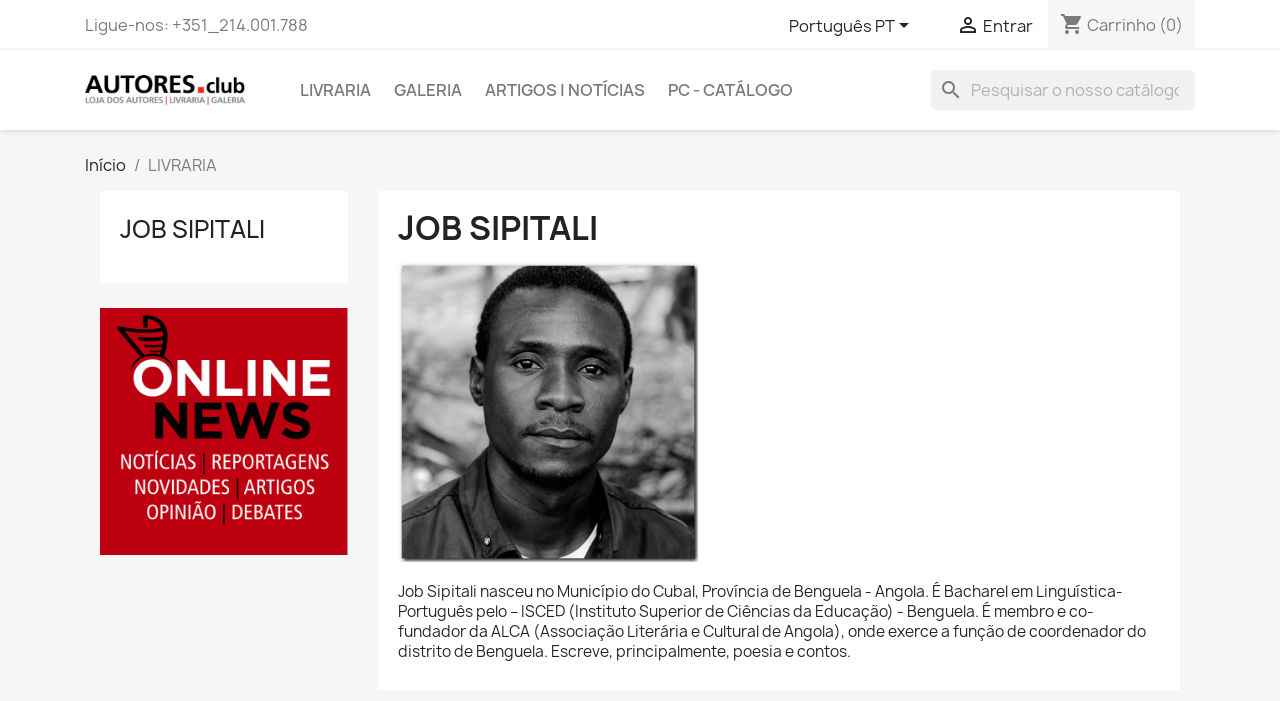

--- FILE ---
content_type: text/html; charset=utf-8
request_url: https://shop.autores.club/pt/55-job-sipitali
body_size: 10789
content:
<!doctype html>
<html lang="pt-PT">

  <head>
    
      
  <meta charset="utf-8">


  <meta http-equiv="x-ua-compatible" content="ie=edge">



  <title>Job Sipitali | Poesia | Benguela | Angola</title>
  
    
  
  <meta name="description" content="Job Sipitali nasceu no Município do Cubal, Província de Benguela - Angola. É Bacharel em Linguística-Português pelo – ISCED (Instituto Superior de Ciências da Educação) - Benguela.">
  <meta name="keywords" content="">
        <link rel="canonical" href="https://shop.autores.club/pt/55-job-sipitali">
    
          <link rel="alternate" href="https://shop.autores.club/pt/55-job-sipitali" hreflang="pt-pt">
          <link rel="alternate" href="https://shop.autores.club/en/55-sipitali-job" hreflang="en-us">
      
  
  
    <script type="application/ld+json">
  {
    "@context": "https://schema.org",
    "@type": "Organization",
    "name" : "AUTORES.club | Loja dos Autores",
    "url" : "https://shop.autores.club/pt/",
          "logo": {
        "@type": "ImageObject",
        "url":"https://shop.autores.club/img/loja-dos-autores-logo-1520707734.jpg"
      }
      }
</script>

<script type="application/ld+json">
  {
    "@context": "https://schema.org",
    "@type": "WebPage",
    "isPartOf": {
      "@type": "WebSite",
      "url":  "https://shop.autores.club/pt/",
      "name": "AUTORES.club | Loja dos Autores"
    },
    "name": "Job Sipitali | Poesia | Benguela | Angola",
    "url":  "https://shop.autores.club/pt/55-job-sipitali"
  }
</script>


  <script type="application/ld+json">
    {
      "@context": "https://schema.org",
      "@type": "BreadcrumbList",
      "itemListElement": [
                  {
            "@type": "ListItem",
            "position": 1,
            "name": "Início",
            "item": "https://shop.autores.club/pt/"
          },                  {
            "@type": "ListItem",
            "position": 2,
            "name": "LIVRARIA",
            "item": "https://shop.autores.club/pt/10-livraria"
          }              ]
    }
  </script>
  
  
  
  <script type="application/ld+json">
  {
    "@context": "https://schema.org",
    "@type": "ItemList",
    "itemListElement": [
        ]
  }
</script>

  
  
    
  

  
    <meta property="og:title" content="Job Sipitali | Poesia | Benguela | Angola" />
    <meta property="og:description" content="Job Sipitali nasceu no Município do Cubal, Província de Benguela - Angola. É Bacharel em Linguística-Português pelo – ISCED (Instituto Superior de Ciências da Educação) - Benguela." />
    <meta property="og:url" content="https://shop.autores.club/pt/55-job-sipitali" />
    <meta property="og:site_name" content="AUTORES.club | Loja dos Autores" />
    <meta property="og:type" content="website" />    



  <meta name="viewport" content="width=device-width, initial-scale=1">



  <link rel="icon" type="image/vnd.microsoft.icon" href="https://shop.autores.club/img/favicon-1.ico?1613149174">
  <link rel="shortcut icon" type="image/x-icon" href="https://shop.autores.club/img/favicon-1.ico?1613149174">



    <link rel="stylesheet" href="https://shop.autores.club/themes/classic/assets/cache/theme-1124cc90.css" type="text/css" media="all">




  

  <script type="text/javascript">
        var cc = "category";
        var countdown_timer_theme = "white";
        var id_combination = 0;
        var id_product = 0;
        var isSimpleProduct = true;
        var is_gdpr = 1;
        var islogged = false;
        var iso = "pt";
        var labels = {"days":"Dias","hours":"Horas","min":"Min","sec":"Seg","total_price_label":"Pre\u00e7o total","preorder_price_label":"Pre\u00e7o da pr\u00e9-encomenda","preorder_title":"O produto da encomenda j\u00e1 est\u00e1 em estoque","dynamic_preorder_login_label":"Fa\u00e7a login para pr\u00e9-encomenda com pre\u00e7o personalizado."};
        var lpsdflippath = "\/modules\/lpsflipbook\/lib\/dflip\/";
        var po_ajax = "https:\/\/shop.autores.club\/pt\/preorder";
        var po_combs = [];
        var po_imod = "218";
        var po_static_token = "376902d81edf180a865d0c38f9d92ec1";
        var prestashop = {"cart":{"products":[],"totals":{"total":{"type":"total","label":"Total","amount":0,"value":"0,00\u00a0\u20ac"},"total_including_tax":{"type":"total","label":"Total (com IVA)","amount":0,"value":"0,00\u00a0\u20ac"},"total_excluding_tax":{"type":"total","label":"Total (sem IVA)","amount":0,"value":"0,00\u00a0\u20ac"}},"subtotals":{"products":{"type":"products","label":"Subtotal","amount":0,"value":"0,00\u00a0\u20ac"},"discounts":null,"shipping":{"type":"shipping","label":"Envio","amount":0,"value":""},"tax":{"type":"tax","label":"Impostos inclu\u00eddos","amount":0,"value":"0,00\u00a0\u20ac"}},"products_count":0,"summary_string":"0 artigos","vouchers":{"allowed":0,"added":[]},"discounts":[],"minimalPurchase":0,"minimalPurchaseRequired":""},"currency":{"id":2,"name":"Euro","iso_code":"EUR","iso_code_num":"978","sign":"\u20ac"},"customer":{"lastname":null,"firstname":null,"email":null,"birthday":null,"newsletter":null,"newsletter_date_add":null,"optin":null,"website":null,"company":null,"siret":null,"ape":null,"is_logged":false,"gender":{"type":null,"name":null},"addresses":[]},"language":{"name":"Portugu\u00eas PT (Portuguese)","iso_code":"pt","locale":"pt-PT","language_code":"pt-pt","is_rtl":"0","date_format_lite":"Y-m-d","date_format_full":"Y-m-d H:i:s","id":2},"page":{"title":"","canonical":"https:\/\/shop.autores.club\/pt\/55-job-sipitali","meta":{"title":"Job Sipitali | Poesia | Benguela | Angola","description":"Job Sipitali nasceu no Munic\u00edpio do Cubal, Prov\u00edncia de Benguela - Angola. \u00c9 Bacharel em Lingu\u00edstica-Portugu\u00eas pelo \u2013 ISCED (Instituto Superior de Ci\u00eancias da Educa\u00e7\u00e3o) - Benguela.","keywords":"","robots":"index"},"page_name":"category","body_classes":{"lang-pt":true,"lang-rtl":false,"country-PT":true,"currency-EUR":true,"layout-left-column":true,"page-category":true,"tax-display-enabled":true,"category-id-55":true,"category-Job Sipitali":true,"category-id-parent-13":true,"category-depth-level-4":true},"admin_notifications":[]},"shop":{"name":"AUTORES.club | Loja dos Autores","logo":"https:\/\/shop.autores.club\/img\/loja-dos-autores-logo-1520707734.jpg","stores_icon":"https:\/\/shop.autores.club\/img\/logo_stores.png","favicon":"https:\/\/shop.autores.club\/img\/favicon-1.ico"},"urls":{"base_url":"https:\/\/shop.autores.club\/","current_url":"https:\/\/shop.autores.club\/pt\/55-job-sipitali","shop_domain_url":"https:\/\/shop.autores.club","img_ps_url":"https:\/\/shop.autores.club\/img\/","img_cat_url":"https:\/\/shop.autores.club\/img\/c\/","img_lang_url":"https:\/\/shop.autores.club\/img\/l\/","img_prod_url":"https:\/\/shop.autores.club\/img\/p\/","img_manu_url":"https:\/\/shop.autores.club\/img\/m\/","img_sup_url":"https:\/\/shop.autores.club\/img\/su\/","img_ship_url":"https:\/\/shop.autores.club\/img\/s\/","img_store_url":"https:\/\/shop.autores.club\/img\/st\/","img_col_url":"https:\/\/shop.autores.club\/img\/co\/","img_url":"https:\/\/shop.autores.club\/themes\/classic\/assets\/img\/","css_url":"https:\/\/shop.autores.club\/themes\/classic\/assets\/css\/","js_url":"https:\/\/shop.autores.club\/themes\/classic\/assets\/js\/","pic_url":"https:\/\/shop.autores.club\/upload\/","pages":{"address":"https:\/\/shop.autores.club\/pt\/endereco","addresses":"https:\/\/shop.autores.club\/pt\/enderecos","authentication":"https:\/\/shop.autores.club\/pt\/inicio-de-sessao","cart":"https:\/\/shop.autores.club\/pt\/carrinho","category":"https:\/\/shop.autores.club\/pt\/index.php?controller=category","cms":"https:\/\/shop.autores.club\/pt\/index.php?controller=cms","contact":"https:\/\/shop.autores.club\/pt\/contacte-nos","discount":"https:\/\/shop.autores.club\/pt\/descontos","guest_tracking":"https:\/\/shop.autores.club\/pt\/seguimento-de-visitante","history":"https:\/\/shop.autores.club\/pt\/historico-de-encomendas","identity":"https:\/\/shop.autores.club\/pt\/identidade","index":"https:\/\/shop.autores.club\/pt\/","my_account":"https:\/\/shop.autores.club\/pt\/a-minha-conta","order_confirmation":"https:\/\/shop.autores.club\/pt\/confirmacao-encomenda","order_detail":"https:\/\/shop.autores.club\/pt\/index.php?controller=order-detail","order_follow":"https:\/\/shop.autores.club\/pt\/acompanhar-encomenda","order":"https:\/\/shop.autores.club\/pt\/encomenda","order_return":"https:\/\/shop.autores.club\/pt\/index.php?controller=order-return","order_slip":"https:\/\/shop.autores.club\/pt\/nota-de-encomenda","pagenotfound":"https:\/\/shop.autores.club\/pt\/p\u00e1gina-n\u00e3o-encontrada","password":"https:\/\/shop.autores.club\/pt\/recuperar-palavra-passe","pdf_invoice":"https:\/\/shop.autores.club\/pt\/index.php?controller=pdf-invoice","pdf_order_return":"https:\/\/shop.autores.club\/pt\/index.php?controller=pdf-order-return","pdf_order_slip":"https:\/\/shop.autores.club\/pt\/index.php?controller=pdf-order-slip","prices_drop":"https:\/\/shop.autores.club\/pt\/promocoes","product":"https:\/\/shop.autores.club\/pt\/index.php?controller=product","search":"https:\/\/shop.autores.club\/pt\/pesquisa","sitemap":"https:\/\/shop.autores.club\/pt\/mapa do site","stores":"https:\/\/shop.autores.club\/pt\/lojas","supplier":"https:\/\/shop.autores.club\/pt\/fornecedores","register":"https:\/\/shop.autores.club\/pt\/inicio-de-sessao?create_account=1","order_login":"https:\/\/shop.autores.club\/pt\/encomenda?login=1"},"alternative_langs":{"pt-pt":"https:\/\/shop.autores.club\/pt\/55-job-sipitali","en-us":"https:\/\/shop.autores.club\/en\/55-sipitali-job"},"theme_assets":"\/themes\/classic\/assets\/","actions":{"logout":"https:\/\/shop.autores.club\/pt\/?mylogout="},"no_picture_image":{"bySize":{"small_default":{"url":"https:\/\/shop.autores.club\/img\/p\/pt-default-small_default.jpg","width":98,"height":98},"cart_default":{"url":"https:\/\/shop.autores.club\/img\/p\/pt-default-cart_default.jpg","width":125,"height":125},"home_default":{"url":"https:\/\/shop.autores.club\/img\/p\/pt-default-home_default.jpg","width":250,"height":250},"medium_default":{"url":"https:\/\/shop.autores.club\/img\/p\/pt-default-medium_default.jpg","width":452,"height":452},"large_default":{"url":"https:\/\/shop.autores.club\/img\/p\/pt-default-large_default.jpg","width":800,"height":800}},"small":{"url":"https:\/\/shop.autores.club\/img\/p\/pt-default-small_default.jpg","width":98,"height":98},"medium":{"url":"https:\/\/shop.autores.club\/img\/p\/pt-default-home_default.jpg","width":250,"height":250},"large":{"url":"https:\/\/shop.autores.club\/img\/p\/pt-default-large_default.jpg","width":800,"height":800},"legend":""}},"configuration":{"display_taxes_label":true,"display_prices_tax_incl":true,"is_catalog":false,"show_prices":true,"opt_in":{"partner":true},"quantity_discount":{"type":"discount","label":"Desconto por unidade"},"voucher_enabled":0,"return_enabled":1},"field_required":[],"breadcrumb":{"links":[{"title":"In\u00edcio","url":"https:\/\/shop.autores.club\/pt\/"},{"title":"LIVRARIA","url":"https:\/\/shop.autores.club\/pt\/10-livraria"}],"count":2},"link":{"protocol_link":"https:\/\/","protocol_content":"https:\/\/"},"time":1769089049,"static_token":"376902d81edf180a865d0c38f9d92ec1","token":"a27dcc8cf4a7023a3a95f0e2f1b2105e","debug":false};
        var prestashopFacebookAjaxController = "https:\/\/shop.autores.club\/pt\/module\/ps_facebook\/Ajax";
        var psemailsubscription_subscription = "https:\/\/shop.autores.club\/pt\/module\/ps_emailsubscription\/subscription";
        var psr_icon_color = "#CA3F02";
        var psv = "17";
        var show_price = false;
      </script>



  <script type="text/javascript">
var id_order                = false;
var baseDir                 = "https://shop.autores.club/";
var PS_VERSION              = parseInt("1");
var PS_REWRITING_SETTINGS   = parseInt("1");
var token                   = "a27dcc8cf4a7023a3a95f0e2f1b2105e";
var raw_price               = "0";
var formated_price          = "0";

// labels
var ok_label                = "OK";
var invalid_qty_label       = "Quantidade inválida";
var preorder_label          = "Pré-encomenda disponível";
var added_success_text      = "Produto encomendado com sucesso";
var login_notice            = "Você deve estar logado para receber notificações.";
var sub_label               = "Inscrito com sucesso.";
var unsub_label             = "Cancelamento da assinatura com sucesso.";
var added_error_text        = "Limite de pré-encomenda atingido para este produto.";
var po_ajax                 = "https://shop.autores.club/pt/preorder";
var fmmgifloader            = document.getElementById('loadingAnim');
var productAvailableForOrder = 0;
var isProdAvForOrder        = productAvailableForOrder;
var isSimpleProduct         = 0;
var _pre_id_attr = 0;
var IDproduct = 0;
</script>


<meta name="google-site-verification" content="v0mQWE9kFK1fnSgY1YNX_9amlcO7occXw5G_KUpSXsU" /><!-- Global site tag (gtag.js) - Google Ads: 1042794669 -->
<script async src="https://www.googletagmanager.com/gtag/js?id=AW-1042794669"></script>
<script>
  window.dataLayer = window.dataLayer || [];
  function gtag(){dataLayer.push(arguments);}
  gtag('js', new Date());

  gtag('config', 'AW-1042794669');
</script>
<script src="https://cdn.brevo.com/js/sdk-loader.js" async></script>
<script>
    window.Brevo = window.Brevo || [];
    Brevo.push([
        "init",
        {
            client_key: "xwf50hb7phqkpetkurs6rym9",
            email_id: "",
        },
    ]);
</script>

<script type="text/javascript">
      var BON_YOUTUBE_LIMIT = 3;
      var BON_YOUTUBE_PAGE_LIMIT = 16;
      var BON_YOUTUBE_DISPLAY_CAROUSEL = false;
      var BON_YOUTUBE_DISPLAY_ITEM_NB = false;
      var BON_YOUTUBE_CAROUSEL_NB = 1;
      var BON_YOUTUBE_CAROUSEL_MARGIN = 20;
      var BON_YOUTUBE_CAROUSEL_LOOP = 1;
      var BON_YOUTUBE_CAROUSEL_NAV = 1;
      var BON_YOUTUBE_CAROUSEL_DOTS = 1;
  </script>




    
  </head>

  <body id="category" class="lang-pt country-pt currency-eur layout-left-column page-category tax-display-enabled category-id-55 category-job-sipitali category-id-parent-13 category-depth-level-4">

    
      
    

    <main>
      
              

      <header id="header">
        
          
  <div class="header-banner">
    
  </div>



  <nav class="header-nav">
    <div class="container">
      <div class="row">
        <div class="hidden-sm-down">
          <div class="col-md-5 col-xs-12">
            <div id="_desktop_contact_link">
  <div id="contact-link">
                Ligue-nos: <span>+351_214.001.788</span>
      </div>
</div>

          </div>
          <div class="col-md-7 right-nav">
              <div id="_desktop_language_selector">
  <div class="language-selector-wrapper">
    <span id="language-selector-label" class="hidden-md-up">Língua:</span>
    <div class="language-selector dropdown js-dropdown">
      <button data-toggle="dropdown" class="hidden-sm-down btn-unstyle" aria-haspopup="true" aria-expanded="false" aria-label="Lista pendentes de línguas">
        <span class="expand-more">Português PT</span>
        <i class="material-icons expand-more">&#xE5C5;</i>
      </button>
      <ul class="dropdown-menu hidden-sm-down" aria-labelledby="language-selector-label">
                  <li  class="current" >
            <a href="https://shop.autores.club/pt/55-job-sipitali" class="dropdown-item" data-iso-code="pt">Português PT</a>
          </li>
                  <li >
            <a href="https://shop.autores.club/en/55-sipitali-job" class="dropdown-item" data-iso-code="en">English</a>
          </li>
              </ul>
      <select class="link hidden-md-up" aria-labelledby="language-selector-label">
                  <option value="https://shop.autores.club/pt/55-job-sipitali" selected="selected" data-iso-code="pt">
            Português PT
          </option>
                  <option value="https://shop.autores.club/en/55-sipitali-job" data-iso-code="en">
            English
          </option>
              </select>
    </div>
  </div>
</div>
<div id="_desktop_user_info">
  <div class="user-info">
          <a
        href="https://shop.autores.club/pt/a-minha-conta"
        title="Inicie sessão na sua conta de cliente"
        rel="nofollow"
      >
        <i class="material-icons">&#xE7FF;</i>
        <span class="hidden-sm-down">Entrar</span>
      </a>
      </div>
</div>
<div id="_desktop_cart">
  <div class="blockcart cart-preview inactive" data-refresh-url="//shop.autores.club/pt/module/ps_shoppingcart/ajax">
    <div class="header">
              <i class="material-icons shopping-cart" aria-hidden="true">shopping_cart</i>
        <span class="hidden-sm-down">Carrinho</span>
        <span class="cart-products-count">(0)</span>
          </div>
  </div>
</div>

          </div>
        </div>
        <div class="hidden-md-up text-sm-center mobile">
          <div class="float-xs-left" id="menu-icon">
            <i class="material-icons d-inline">&#xE5D2;</i>
          </div>
          <div class="float-xs-right" id="_mobile_cart"></div>
          <div class="float-xs-right" id="_mobile_user_info"></div>
          <div class="top-logo" id="_mobile_logo"></div>
          <div class="clearfix"></div>
        </div>
      </div>
    </div>
  </nav>



  <div class="header-top">
    <div class="container">
       <div class="row">
        <div class="col-md-2 hidden-sm-down" id="_desktop_logo">
                                    
  <a href="https://shop.autores.club/pt/">
    <img
      class="logo img-fluid"
      src="https://shop.autores.club/img/loja-dos-autores-logo-1520707734.jpg"
      alt="AUTORES.club | Loja dos Autores"
      width="400"
      height="77">
  </a>

                              </div>
        <div class="header-top-right col-md-10 col-sm-12 position-static">
          

<div class="menu js-top-menu position-static hidden-sm-down" id="_desktop_top_menu">
    
          <ul class="top-menu" id="top-menu" data-depth="0">
                    <li class="category" id="category-10">
                          <a
                class="dropdown-item"
                href="https://shop.autores.club/pt/10-livraria" data-depth="0"
                              >
                                                                      <span class="float-xs-right hidden-md-up">
                    <span data-target="#top_sub_menu_46652" data-toggle="collapse" class="navbar-toggler collapse-icons">
                      <i class="material-icons add">&#xE313;</i>
                      <i class="material-icons remove">&#xE316;</i>
                    </span>
                  </span>
                                LIVRARIA
              </a>
                            <div  class="popover sub-menu js-sub-menu collapse" id="top_sub_menu_46652">
                
          <ul class="top-menu"  data-depth="1">
                    <li class="category" id="category-14">
                          <a
                class="dropdown-item dropdown-submenu"
                href="https://shop.autores.club/pt/14-temas" data-depth="1"
                              >
                                                                      <span class="float-xs-right hidden-md-up">
                    <span data-target="#top_sub_menu_54183" data-toggle="collapse" class="navbar-toggler collapse-icons">
                      <i class="material-icons add">&#xE313;</i>
                      <i class="material-icons remove">&#xE316;</i>
                    </span>
                  </span>
                                TEMAS
              </a>
                            <div  class="collapse" id="top_sub_menu_54183">
                
          <ul class="top-menu"  data-depth="2">
                    <li class="category" id="category-110">
                          <a
                class="dropdown-item"
                href="https://shop.autores.club/pt/110-artes" data-depth="2"
                              >
                                Artes
              </a>
                          </li>
                    <li class="category" id="category-139">
                          <a
                class="dropdown-item"
                href="https://shop.autores.club/pt/139-contos" data-depth="2"
                              >
                                Contos
              </a>
                          </li>
                    <li class="category" id="category-111">
                          <a
                class="dropdown-item"
                href="https://shop.autores.club/pt/111-cronicas" data-depth="2"
                              >
                                Crónicas
              </a>
                          </li>
                    <li class="category" id="category-112">
                          <a
                class="dropdown-item"
                href="https://shop.autores.club/pt/112-desenvolvimento-pessoal" data-depth="2"
                              >
                                Desenvolvimento Pessoal
              </a>
                          </li>
                    <li class="category" id="category-229">
                          <a
                class="dropdown-item"
                href="https://shop.autores.club/pt/229-desporto" data-depth="2"
                              >
                                Desporto
              </a>
                          </li>
                    <li class="category" id="category-113">
                          <a
                class="dropdown-item"
                href="https://shop.autores.club/pt/113-entrevistas" data-depth="2"
                              >
                                Entrevistas
              </a>
                          </li>
                    <li class="category" id="category-114">
                          <a
                class="dropdown-item"
                href="https://shop.autores.club/pt/114-historia" data-depth="2"
                              >
                                História
              </a>
                          </li>
                    <li class="category" id="category-115">
                          <a
                class="dropdown-item"
                href="https://shop.autores.club/pt/115-poesia" data-depth="2"
                              >
                                Poesia
              </a>
                          </li>
                    <li class="category" id="category-116">
                          <a
                class="dropdown-item"
                href="https://shop.autores.club/pt/116-politica" data-depth="2"
                              >
                                Política
              </a>
                          </li>
                    <li class="category" id="category-117">
                          <a
                class="dropdown-item"
                href="https://shop.autores.club/pt/117-paises" data-depth="2"
                              >
                                                                      <span class="float-xs-right hidden-md-up">
                    <span data-target="#top_sub_menu_89028" data-toggle="collapse" class="navbar-toggler collapse-icons">
                      <i class="material-icons add">&#xE313;</i>
                      <i class="material-icons remove">&#xE316;</i>
                    </span>
                  </span>
                                Países
              </a>
                            <div  class="collapse" id="top_sub_menu_89028">
                
          <ul class="top-menu"  data-depth="3">
                    <li class="category" id="category-122">
                          <a
                class="dropdown-item"
                href="https://shop.autores.club/pt/122-autores-de-angola" data-depth="3"
                              >
                                AUTORES DE ANGOLA
              </a>
                          </li>
                    <li class="category" id="category-123">
                          <a
                class="dropdown-item"
                href="https://shop.autores.club/pt/123-autores-do-brasil" data-depth="3"
                              >
                                AUTORES DO BRASIL
              </a>
                          </li>
                    <li class="category" id="category-124">
                          <a
                class="dropdown-item"
                href="https://shop.autores.club/pt/124-autores-de-cabo-verde" data-depth="3"
                              >
                                AUTORES DE CABO VERDE
              </a>
                          </li>
                    <li class="category" id="category-178">
                          <a
                class="dropdown-item"
                href="https://shop.autores.club/pt/178-autores-de-espanha" data-depth="3"
                              >
                                AUTORES DE ESPANHA
              </a>
                          </li>
                    <li class="category" id="category-125">
                          <a
                class="dropdown-item"
                href="https://shop.autores.club/pt/125-autores-da-guine-bissau" data-depth="3"
                              >
                                AUTORES DA GUINÉ-BISSAU
              </a>
                          </li>
                    <li class="category" id="category-126">
                          <a
                class="dropdown-item"
                href="https://shop.autores.club/pt/126-autores-de-mocambique" data-depth="3"
                              >
                                AUTORES DE MOÇAMBIQUE
              </a>
                          </li>
                    <li class="category" id="category-127">
                          <a
                class="dropdown-item"
                href="https://shop.autores.club/pt/127-autores-de-portugal" data-depth="3"
                              >
                                AUTORES DE PORTUGAL
              </a>
                          </li>
                    <li class="category" id="category-128">
                          <a
                class="dropdown-item"
                href="https://shop.autores.club/pt/128-autores-de-sao-tome-e-principe" data-depth="3"
                              >
                                AUTORES DE SÃO TOMÉ E PRÍNCIPE
              </a>
                          </li>
              </ul>
    
              </div>
                          </li>
                    <li class="category" id="category-118">
                          <a
                class="dropdown-item"
                href="https://shop.autores.club/pt/118-romance" data-depth="2"
                              >
                                Romance
              </a>
                          </li>
                    <li class="category" id="category-119">
                          <a
                class="dropdown-item"
                href="https://shop.autores.club/pt/119-saude" data-depth="2"
                              >
                                Saúde
              </a>
                          </li>
                    <li class="category" id="category-120">
                          <a
                class="dropdown-item"
                href="https://shop.autores.club/pt/120-teatro" data-depth="2"
                              >
                                Teatro
              </a>
                          </li>
                    <li class="category" id="category-121">
                          <a
                class="dropdown-item"
                href="https://shop.autores.club/pt/121-tecnico-e-cientifico" data-depth="2"
                              >
                                                                      <span class="float-xs-right hidden-md-up">
                    <span data-target="#top_sub_menu_17840" data-toggle="collapse" class="navbar-toggler collapse-icons">
                      <i class="material-icons add">&#xE313;</i>
                      <i class="material-icons remove">&#xE316;</i>
                    </span>
                  </span>
                                Técnico e Científico
              </a>
                            <div  class="collapse" id="top_sub_menu_17840">
                
          <ul class="top-menu"  data-depth="3">
                    <li class="category" id="category-129">
                          <a
                class="dropdown-item"
                href="https://shop.autores.club/pt/129-gestao" data-depth="3"
                              >
                                Gestão
              </a>
                          </li>
                    <li class="category" id="category-130">
                          <a
                class="dropdown-item"
                href="https://shop.autores.club/pt/130-juridico" data-depth="3"
                              >
                                Jurídico
              </a>
                          </li>
                    <li class="category" id="category-131">
                          <a
                class="dropdown-item"
                href="https://shop.autores.club/pt/131-medicina" data-depth="3"
                              >
                                Medicina
              </a>
                          </li>
                    <li class="category" id="category-132">
                          <a
                class="dropdown-item"
                href="https://shop.autores.club/pt/132-tecnologia" data-depth="3"
                              >
                                Tecnologia
              </a>
                          </li>
                    <li class="category" id="category-133">
                          <a
                class="dropdown-item"
                href="https://shop.autores.club/pt/133-petroleo-e-gas" data-depth="3"
                              >
                                Petróleo e Gás
              </a>
                          </li>
                    <li class="category" id="category-221">
                          <a
                class="dropdown-item"
                href="https://shop.autores.club/pt/221-marketing" data-depth="3"
                              >
                                Marketing
              </a>
                          </li>
                    <li class="category" id="category-222">
                          <a
                class="dropdown-item"
                href="https://shop.autores.club/pt/222-comunicacao" data-depth="3"
                              >
                                Comunicação
              </a>
                          </li>
                    <li class="category" id="category-223">
                          <a
                class="dropdown-item"
                href="https://shop.autores.club/pt/223-internet" data-depth="3"
                              >
                                Internet
              </a>
                          </li>
                    <li class="category" id="category-321">
                          <a
                class="dropdown-item"
                href="https://shop.autores.club/pt/321-matematica" data-depth="3"
                              >
                                Matemática
              </a>
                          </li>
              </ul>
    
              </div>
                          </li>
                    <li class="category" id="category-162">
                          <a
                class="dropdown-item"
                href="https://shop.autores.club/pt/162-ensino" data-depth="2"
                              >
                                Ensino
              </a>
                          </li>
                    <li class="category" id="category-219">
                          <a
                class="dropdown-item"
                href="https://shop.autores.club/pt/219-comunicacao-social" data-depth="2"
                              >
                                Comunicação Social
              </a>
                          </li>
                    <li class="category" id="category-233">
                          <a
                class="dropdown-item"
                href="https://shop.autores.club/pt/233-filosofia" data-depth="2"
                              >
                                Filosofia
              </a>
                          </li>
                    <li class="category" id="category-255">
                          <a
                class="dropdown-item"
                href="https://shop.autores.club/pt/255-fotografia" data-depth="2"
                              >
                                Fotografia
              </a>
                          </li>
                    <li class="category" id="category-256">
                          <a
                class="dropdown-item"
                href="https://shop.autores.club/pt/256-biografia" data-depth="2"
                              >
                                Biografia
              </a>
                          </li>
                    <li class="category" id="category-320">
                          <a
                class="dropdown-item"
                href="https://shop.autores.club/pt/320-antropologia" data-depth="2"
                              >
                                Antropologia
              </a>
                          </li>
              </ul>
    
              </div>
                          </li>
                    <li class="category" id="category-158">
                          <a
                class="dropdown-item dropdown-submenu"
                href="https://shop.autores.club/pt/158-editoras-associadas" data-depth="1"
                              >
                                                                      <span class="float-xs-right hidden-md-up">
                    <span data-target="#top_sub_menu_77003" data-toggle="collapse" class="navbar-toggler collapse-icons">
                      <i class="material-icons add">&#xE313;</i>
                      <i class="material-icons remove">&#xE316;</i>
                    </span>
                  </span>
                                EDITORAS ASSOCIADAS
              </a>
                            <div  class="collapse" id="top_sub_menu_77003">
                
          <ul class="top-menu"  data-depth="2">
                    <li class="category" id="category-160">
                          <a
                class="dropdown-item"
                href="https://shop.autores.club/pt/160-pc-catalogo" data-depth="2"
                              >
                                PC - Catálogo
              </a>
                          </li>
                    <li class="category" id="category-338">
                          <a
                class="dropdown-item"
                href="https://shop.autores.club/pt/338-nos-raiz-catalogo-de-edicoes-cabo-verde" data-depth="2"
                              >
                                Nós Raíz - Catálogo de Edições (Cabo Verde)
              </a>
                          </li>
              </ul>
    
              </div>
                          </li>
                    <li class="category" id="category-163">
                          <a
                class="dropdown-item dropdown-submenu"
                href="https://shop.autores.club/pt/163-novidades" data-depth="1"
                              >
                                NOVIDADES
              </a>
                          </li>
                    <li class="category" id="category-164">
                          <a
                class="dropdown-item dropdown-submenu"
                href="https://shop.autores.club/pt/164-pre-lancamentos-de-livros-em-papel" data-depth="1"
                              >
                                PRÉ-LANÇAMENTOS DE LIVROS EM PAPEL
              </a>
                          </li>
                    <li class="category" id="category-259">
                          <a
                class="dropdown-item dropdown-submenu"
                href="https://shop.autores.club/pt/259-em-destaque" data-depth="1"
                              >
                                EM DESTAQUE
              </a>
                          </li>
                    <li class="category" id="category-326">
                          <a
                class="dropdown-item dropdown-submenu"
                href="https://shop.autores.club/pt/326-linguas" data-depth="1"
                              >
                                                                      <span class="float-xs-right hidden-md-up">
                    <span data-target="#top_sub_menu_66250" data-toggle="collapse" class="navbar-toggler collapse-icons">
                      <i class="material-icons add">&#xE313;</i>
                      <i class="material-icons remove">&#xE316;</i>
                    </span>
                  </span>
                                LÍNGUAS
              </a>
                            <div  class="collapse" id="top_sub_menu_66250">
                
          <ul class="top-menu"  data-depth="2">
                    <li class="category" id="category-327">
                          <a
                class="dropdown-item"
                href="https://shop.autores.club/pt/327-portugues" data-depth="2"
                              >
                                PORTUGUÊS
              </a>
                          </li>
                    <li class="category" id="category-328">
                          <a
                class="dropdown-item"
                href="https://shop.autores.club/pt/328-ingles" data-depth="2"
                              >
                                INGLÊS
              </a>
                          </li>
                    <li class="category" id="category-329">
                          <a
                class="dropdown-item"
                href="https://shop.autores.club/pt/329-espanhol" data-depth="2"
                              >
                                ESPANHOL
              </a>
                          </li>
                    <li class="category" id="category-330">
                          <a
                class="dropdown-item"
                href="https://shop.autores.club/pt/330-kimbundu" data-depth="2"
                              >
                                KIMBUNDU
              </a>
                          </li>
              </ul>
    
              </div>
                          </li>
                    <li class="category" id="category-364">
                          <a
                class="dropdown-item dropdown-submenu"
                href="https://shop.autores.club/pt/364-autores-emergentes" data-depth="1"
                              >
                                AUTORES EMERGENTES
              </a>
                          </li>
                    <li class="category" id="category-365">
                          <a
                class="dropdown-item dropdown-submenu"
                href="https://shop.autores.club/pt/365-autores-em-ascensao" data-depth="1"
                              >
                                AUTORES EM ASCENSÃO
              </a>
                          </li>
                    <li class="category" id="category-366">
                          <a
                class="dropdown-item dropdown-submenu"
                href="https://shop.autores.club/pt/366-autores-consagrados" data-depth="1"
                              >
                                AUTORES CONSAGRADOS
              </a>
                          </li>
                    <li class="category" id="category-367">
                          <a
                class="dropdown-item dropdown-submenu"
                href="https://shop.autores.club/pt/367-livraria-em-angola" data-depth="1"
                              >
                                                                      <span class="float-xs-right hidden-md-up">
                    <span data-target="#top_sub_menu_29139" data-toggle="collapse" class="navbar-toggler collapse-icons">
                      <i class="material-icons add">&#xE313;</i>
                      <i class="material-icons remove">&#xE316;</i>
                    </span>
                  </span>
                                Livraria em Angola
              </a>
                            <div  class="collapse" id="top_sub_menu_29139">
                
          <ul class="top-menu"  data-depth="2">
                    <li class="category" id="category-368">
                          <a
                class="dropdown-item"
                href="https://shop.autores.club/pt/368-komutu-luanda" data-depth="2"
                              >
                                Komutu — Luanda
              </a>
                          </li>
              </ul>
    
              </div>
                          </li>
              </ul>
    
              </div>
                          </li>
                    <li class="category" id="category-11">
                          <a
                class="dropdown-item"
                href="https://shop.autores.club/pt/11-galeria" data-depth="0"
                              >
                                                                      <span class="float-xs-right hidden-md-up">
                    <span data-target="#top_sub_menu_52091" data-toggle="collapse" class="navbar-toggler collapse-icons">
                      <i class="material-icons add">&#xE313;</i>
                      <i class="material-icons remove">&#xE316;</i>
                    </span>
                  </span>
                                GALERIA
              </a>
                            <div  class="popover sub-menu js-sub-menu collapse" id="top_sub_menu_52091">
                
          <ul class="top-menu"  data-depth="1">
                    <li class="category" id="category-203">
                          <a
                class="dropdown-item dropdown-submenu"
                href="https://shop.autores.club/pt/203-musica-cd-s-e-vinil" data-depth="1"
                              >
                                                                      <span class="float-xs-right hidden-md-up">
                    <span data-target="#top_sub_menu_81111" data-toggle="collapse" class="navbar-toggler collapse-icons">
                      <i class="material-icons add">&#xE313;</i>
                      <i class="material-icons remove">&#xE316;</i>
                    </span>
                  </span>
                                MÚSICA (CD&#039;s e Vinil)
              </a>
                            <div  class="collapse" id="top_sub_menu_81111">
                
          <ul class="top-menu"  data-depth="2">
                    <li class="category" id="category-207">
                          <a
                class="dropdown-item"
                href="https://shop.autores.club/pt/207-filipe-mukenga" data-depth="2"
                              >
                                Filipe Mukenga
              </a>
                          </li>
                    <li class="category" id="category-206">
                          <a
                class="dropdown-item"
                href="https://shop.autores.club/pt/206-filipe-zau" data-depth="2"
                              >
                                Filipe Zau
              </a>
                          </li>
                    <li class="category" id="category-230">
                          <a
                class="dropdown-item"
                href="https://shop.autores.club/pt/230-ngongongo" data-depth="2"
                              >
                                Ngongongo
              </a>
                          </li>
              </ul>
    
              </div>
                          </li>
                    <li class="category" id="category-205">
                          <a
                class="dropdown-item dropdown-submenu"
                href="https://shop.autores.club/pt/205-arte" data-depth="1"
                              >
                                                                      <span class="float-xs-right hidden-md-up">
                    <span data-target="#top_sub_menu_30576" data-toggle="collapse" class="navbar-toggler collapse-icons">
                      <i class="material-icons add">&#xE313;</i>
                      <i class="material-icons remove">&#xE316;</i>
                    </span>
                  </span>
                                ARTE
              </a>
                            <div  class="collapse" id="top_sub_menu_30576">
                
          <ul class="top-menu"  data-depth="2">
                    <li class="category" id="category-210">
                          <a
                class="dropdown-item"
                href="https://shop.autores.club/pt/210-fotografia" data-depth="2"
                              >
                                                                      <span class="float-xs-right hidden-md-up">
                    <span data-target="#top_sub_menu_50061" data-toggle="collapse" class="navbar-toggler collapse-icons">
                      <i class="material-icons add">&#xE313;</i>
                      <i class="material-icons remove">&#xE316;</i>
                    </span>
                  </span>
                                FOTOGRAFIA
              </a>
                            <div  class="collapse" id="top_sub_menu_50061">
                
          <ul class="top-menu"  data-depth="3">
                    <li class="category" id="category-214">
                          <a
                class="dropdown-item"
                href="https://shop.autores.club/pt/214-jricardo-rodrigues" data-depth="3"
                              >
                                JRicardo Rodrigues
              </a>
                          </li>
              </ul>
    
              </div>
                          </li>
                    <li class="category" id="category-211">
                          <a
                class="dropdown-item"
                href="https://shop.autores.club/pt/211-pintura" data-depth="2"
                              >
                                PINTURA
              </a>
                          </li>
                    <li class="category" id="category-212">
                          <a
                class="dropdown-item"
                href="https://shop.autores.club/pt/212-escultura" data-depth="2"
                              >
                                ESCULTURA
              </a>
                          </li>
                    <li class="category" id="category-213">
                          <a
                class="dropdown-item"
                href="https://shop.autores.club/pt/213-artesanato" data-depth="2"
                              >
                                ARTESANATO 
              </a>
                          </li>
              </ul>
    
              </div>
                          </li>
                    <li class="category" id="category-277">
                          <a
                class="dropdown-item dropdown-submenu"
                href="https://shop.autores.club/pt/277-antiquario" data-depth="1"
                              >
                                ANTIQUÁRIO
              </a>
                          </li>
                    <li class="category" id="category-278">
                          <a
                class="dropdown-item dropdown-submenu"
                href="https://shop.autores.club/pt/278-leilao" data-depth="1"
                              >
                                LEILÃO
              </a>
                          </li>
                    <li class="category" id="category-342">
                          <a
                class="dropdown-item dropdown-submenu"
                href="https://shop.autores.club/pt/342-concertos-e-espectaculos" data-depth="1"
                              >
                                Concertos e Espectáculos
              </a>
                          </li>
              </ul>
    
              </div>
                          </li>
                    <li class="link" id="lnk-artigos-noticias">
                          <a
                class="dropdown-item"
                href="https://portal.autores.club/" data-depth="0"
                 target="_blank"               >
                                ARTIGOS | NOTÍCIAS
              </a>
                          </li>
                    <li class="category" id="category-160">
                          <a
                class="dropdown-item"
                href="https://shop.autores.club/pt/160-pc-catalogo" data-depth="0"
                              >
                                PC - Catálogo
              </a>
                          </li>
              </ul>
    
    <div class="clearfix"></div>
</div>
<div id="search_widget" class="search-widgets" data-search-controller-url="//shop.autores.club/pt/pesquisa">
  <form method="get" action="//shop.autores.club/pt/pesquisa">
    <input type="hidden" name="controller" value="search">
    <i class="material-icons search" aria-hidden="true">search</i>
    <input type="text" name="s" value="" placeholder="Pesquisar o nosso catálogo" aria-label="Pesquisar">
    <i class="material-icons clear" aria-hidden="true">clear</i>
  </form>
</div>

        </div>
      </div>
      <div id="mobile_top_menu_wrapper" class="row hidden-md-up" style="display:none;">
        <div class="js-top-menu mobile" id="_mobile_top_menu"></div>
        <div class="js-top-menu-bottom">
          <div id="_mobile_currency_selector"></div>
          <div id="_mobile_language_selector"></div>
          <div id="_mobile_contact_link"></div>
        </div>
      </div>
    </div>
  </div>
  

        
      </header>

      <section id="wrapper">
        
          
<aside id="notifications">
  <div class="container">
    
    
    
      </div>
</aside>
        

        
        <div class="container">
          
            <nav data-depth="2" class="breadcrumb hidden-sm-down">
  <ol>
    
              
          <li>
                          <a href="https://shop.autores.club/pt/"><span>Início</span></a>
                      </li>
        
              
          <li>
                          <span>LIVRARIA</span>
                      </li>
        
          
  </ol>
</nav>
          

          
            <div id="left-column" class="col-xs-12 col-sm-4 col-md-3">
                              

<div class="block-categories">
  <ul class="category-top-menu">
    <li><a class="text-uppercase h6" href="https://shop.autores.club/pt/55-job-sipitali">Job Sipitali</a></li>
    <li>
  </li>
  </ul>
</div>
<div id="search_filters_wrapper" class="hidden-sm-down">
  <div id="search_filter_controls" class="hidden-md-up">
      <span id="_mobile_search_filters_clear_all"></span>
      <button class="btn btn-secondary ok">
        <i class="material-icons rtl-no-flip">&#xE876;</i>
        OK
      </button>
  </div>
  
</div>
<div class="advertising-block">
	<a href="https://portal.autores.club" title="Portal AUTORES.club"><img src="https://shop.autores.club/modules/ps_advertising/img/advertising-s1.png" alt="Portal AUTORES.club" title="Portal AUTORES.club" loading="lazy"/></a>
</div>

                          </div>
          

          
  <div id="content-wrapper" class="js-content-wrapper left-column col-xs-12 col-sm-8 col-md-9">
    
    
  <section id="main">

    
    <div id="js-product-list-header">
            <div class="block-category card card-block">
            <h1 class="h1">Job Sipitali</h1>
            <div class="block-category-inner">
                                    <div id="category-description" class="text-muted"><p><img src="https://shop.autores.club/img/cms/PRODUTO_LOJA1%20(V)%2017.jpg" alt="" width="300" height="300" /></p>
<p>Job Sipitali nasceu no Município do Cubal, Província de Benguela - Angola. É Bacharel em Linguística-Português pelo – ISCED (Instituto Superior de Ciências da Educação) - Benguela. É membro e co-fundador da ALCA (Associação Literária e Cultural de Angola), onde exerce a função de coordenador do distrito de Benguela. Escreve, principalmente, poesia e contos. <br /><br /></p></div>
                                            </div>
        </div>
    </div>


    
          
    
    

    <section id="products">
              <div id="js-product-list-top"></div>

        <div id="js-product-list">
          
          <section id="content" class="page-content page-not-found">
  
    
                          <h4>Nenhum produto disponível de momento</h4>
            <p>Fique atento! Mais produtos serão mostrados aqui à medida que forem sendo adicionados.</p>
          
          

    
      <div id="search_widget" class="search-widgets" data-search-controller-url="//shop.autores.club/pt/pesquisa">
  <form method="get" action="//shop.autores.club/pt/pesquisa">
    <input type="hidden" name="controller" value="search">
    <i class="material-icons search" aria-hidden="true">search</i>
    <input type="text" name="s" value="" placeholder="Pesquisar o nosso catálogo" aria-label="Pesquisar">
    <i class="material-icons clear" aria-hidden="true">clear</i>
  </form>
</div>

    

    
      
    
  
</section>
        </div>

        <div id="js-product-list-bottom"></div>
          </section>

    

  </section>

    
  </div>


          
        </div>
        
      </section>

      <footer id="footer" class="js-footer">
        
          <div class="container">
  <div class="row">
    
      <div class="block_newsletter col-lg-8 col-md-12 col-sm-12" id="blockEmailSubscription_displayFooterBefore">
  <div class="row">
    <p id="block-newsletter-label" class="col-md-5 col-xs-12">Aproveite as nossas últimas novidades e ofertas especiais</p>
    <div class="col-md-7 col-xs-12">
      <form action="https://shop.autores.club/pt/55-job-sipitali#blockEmailSubscription_displayFooterBefore" method="post">
        <div class="row">
          <div class="col-xs-12">
            <input
              class="btn btn-primary float-xs-right hidden-xs-down"
              name="submitNewsletter"
              type="submit"
              value="Subscrever"
            >
            <input
              class="btn btn-primary float-xs-right hidden-sm-up"
              name="submitNewsletter"
              type="submit"
              value="OK"
            >
            <div class="input-wrapper">
              <input
                name="email"
                type="email"
                value=""
                placeholder="O seu endereço de e-mail"
                aria-labelledby="block-newsletter-label"
                required
              >
            </div>
            <input type="hidden" name="blockHookName" value="displayFooterBefore" />
            <input type="hidden" name="action" value="0">
            <div class="clearfix"></div>
          </div>
          <div class="captcha_newsletter form-group row required newsletter page_category ver17">
            <label  for="pa_captcha" class="col-md-3">
                            Digite o código de segurança
                     </label>
        <div class="pa-captcha-inf col-md-6">
                    <input type="hidden" name="posTo" value="newsletter">
            <span class="pa_captcha_img">
                <img class="pa_captcha_img_data newsletter" src="https://shop.autores.club/pt/module/ets_advancedcaptcha/captcha?pos=newsletter&amp;rand=8038e6e068c6e631f343e989fb7b9a4e" data-rand="8038e6e068c6e631f343e989fb7b9a4e" alt="Código de segurança" title="Código de segurança" />
                <span id="pa_captcha_refesh">
                    <img title="Atualize o código" alt="Atualize o código" src="/modules/ets_advancedcaptcha/views/img/refresh.png" />
                </span>
            </span>
            <input type="text" name="pa_captcha" class="form-control grey"/>
            </div>
    <div class="col-md-3 form-control-comment"></div></div>
<div class="col-xs-12">
                              <p>Pode cancelar a inscrição a qualquer momento (info@autores.club)</p>
                                          
                              
                        </div>
        </div>
      </form>
    </div>
  </div>
</div>

  <div class="block-social col-lg-4 col-md-12 col-sm-12">
    <ul>
              <li class="facebook"><a href="https://www.facebook.com/albunsphotographicos/" target="_blank" rel="noopener noreferrer">Facebook</a></li>
          </ul>
  </div>


    
  </div>
</div>
<div class="footer-container">
  <div class="container">
    <div class="row">
      
        <div class="col-md-6 links">
  <div class="row">
      <div class="col-md-6 wrapper">
      <p class="h3 hidden-sm-down">Produtos</p>
      <div class="title clearfix hidden-md-up" data-target="#footer_sub_menu_1" data-toggle="collapse">
        <span class="h3">Produtos</span>
        <span class="float-xs-right">
          <span class="navbar-toggler collapse-icons">
            <i class="material-icons add">&#xE313;</i>
            <i class="material-icons remove">&#xE316;</i>
          </span>
        </span>
      </div>
      <ul id="footer_sub_menu_1" class="collapse">
                  <li>
            <a
                id="link-product-page-prices-drop-1"
                class="cms-page-link"
                href="https://shop.autores.club/pt/promocoes"
                title="Produtos à venda"
                            >
              Promoção
            </a>
          </li>
                  <li>
            <a
                id="link-product-page-new-products-1"
                class="cms-page-link"
                href="https://shop.autores.club/pt/novos-produtos"
                title="Nossos novos produtos"
                            >
              Novos produtos
            </a>
          </li>
                  <li>
            <a
                id="link-product-page-best-sales-1"
                class="cms-page-link"
                href="https://shop.autores.club/pt/top-vendas"
                title="Os nossos produto mais vendidos"
                            >
              Top de Vendas
            </a>
          </li>
                  <li>
            <a
                id="link-static-page-sitemap-1"
                class="cms-page-link"
                href="https://shop.autores.club/pt/mapa do site"
                title="Não consegue encontrar o que procura?"
                            >
              Mapa do site
            </a>
          </li>
                  <li>
            <a
                id="link-custom-page-tracking-ctt-acompanhar-encomendas-1"
                class="custom-page-link"
                href="https://www.trackingencomendas.com/"
                title=""
                 target="_blank"             >
              Tracking CTT (acompanhar encomendas)
            </a>
          </li>
                  <li>
            <a
                id="link-custom-page-catalogo-1"
                class="custom-page-link"
                href="https://portal.autores.club/edicoes-publicadas/"
                title=""
                 target="_blank"             >
              Catálogo
            </a>
          </li>
              </ul>
    </div>
      <div class="col-md-6 wrapper">
      <p class="h3 hidden-sm-down">A nossa empresa</p>
      <div class="title clearfix hidden-md-up" data-target="#footer_sub_menu_2" data-toggle="collapse">
        <span class="h3">A nossa empresa</span>
        <span class="float-xs-right">
          <span class="navbar-toggler collapse-icons">
            <i class="material-icons add">&#xE313;</i>
            <i class="material-icons remove">&#xE316;</i>
          </span>
        </span>
      </div>
      <ul id="footer_sub_menu_2" class="collapse">
                  <li>
            <a
                id="link-cms-page-2-2"
                class="cms-page-link"
                href="https://shop.autores.club/pt/content/2-loja-dos-autores-informacao-legal-legal-notices"
                title="Informação legal"
                            >
              Loja dos Autores – Informação Legal | Legal Notices
            </a>
          </li>
                  <li>
            <a
                id="link-cms-page-4-2"
                class="cms-page-link"
                href="https://shop.autores.club/pt/content/4-about-us"
                title="Learn more about us"
                            >
              Quem somos
            </a>
          </li>
                  <li>
            <a
                id="link-cms-page-5-2"
                class="cms-page-link"
                href="https://shop.autores.club/pt/content/5-secure-payment"
                title="Pagamentos seguros"
                            >
              Pagamentos Seguros
            </a>
          </li>
                  <li>
            <a
                id="link-cms-page-11-2"
                class="cms-page-link"
                href="https://shop.autores.club/pt/content/11-recepcao-de-originais"
                title=""
                            >
              Recepção de originais
            </a>
          </li>
                  <li>
            <a
                id="link-cms-page-13-2"
                class="cms-page-link"
                href="https://shop.autores.club/pt/content/13-distribuicao-e-livrarias"
                title=""
                            >
              Distribuição e Livrarias
            </a>
          </li>
                  <li>
            <a
                id="link-static-page-contact-2"
                class="cms-page-link"
                href="https://shop.autores.club/pt/contacte-nos"
                title="Use o nosso formulário para nos contactar"
                            >
              Contacte-nos
            </a>
          </li>
                  <li>
            <a
                id="link-static-page-sitemap-2"
                class="cms-page-link"
                href="https://shop.autores.club/pt/mapa do site"
                title="Não consegue encontrar o que procura?"
                            >
              Mapa do site
            </a>
          </li>
                  <li>
            <a
                id="link-static-page-stores-2"
                class="cms-page-link"
                href="https://shop.autores.club/pt/lojas"
                title=""
                            >
              Lojas
            </a>
          </li>
                  <li>
            <a
                id="link-static-page-authentication-2"
                class="cms-page-link"
                href="https://shop.autores.club/pt/inicio-de-sessao"
                title=""
                            >
              Autenticação
            </a>
          </li>
                  <li>
            <a
                id="link-custom-page-portal-de-noticias-autoresclub-2"
                class="custom-page-link"
                href="https://portal.autores.club/"
                title=""
                 target="_blank"             >
              Portal de Notícias AUTORES.club
            </a>
          </li>
              </ul>
    </div>
      <div class="col-md-6 wrapper">
      <p class="h3 hidden-sm-down">Parceiros Comerciais</p>
      <div class="title clearfix hidden-md-up" data-target="#footer_sub_menu_5" data-toggle="collapse">
        <span class="h3">Parceiros Comerciais</span>
        <span class="float-xs-right">
          <span class="navbar-toggler collapse-icons">
            <i class="material-icons add">&#xE313;</i>
            <i class="material-icons remove">&#xE316;</i>
          </span>
        </span>
      </div>
      <ul id="footer_sub_menu_5" class="collapse">
                  <li>
            <a
                id="link-cms-page-13-5"
                class="cms-page-link"
                href="https://shop.autores.club/pt/content/13-distribuicao-e-livrarias"
                title=""
                            >
              Distribuição e Livrarias
            </a>
          </li>
                  <li>
            <a
                id="link-cms-page-11-5"
                class="cms-page-link"
                href="https://shop.autores.club/pt/content/11-recepcao-de-originais"
                title=""
                            >
              Recepção de originais
            </a>
          </li>
                  <li>
            <a
                id="link-cms-page-12-5"
                class="cms-page-link"
                href="https://shop.autores.club/pt/content/12-contrato-de-edicao"
                title=""
                            >
              Contrato de edição
            </a>
          </li>
                  <li>
            <a
                id="link-cms-page-14-5"
                class="cms-page-link"
                href="https://shop.autores.club/pt/content/14-produtos-e-servicos"
                title=""
                            >
              Produtos e Serviços
            </a>
          </li>
                  <li>
            <a
                id="link-static-page-sitemap-5"
                class="cms-page-link"
                href="https://shop.autores.club/pt/mapa do site"
                title="Não consegue encontrar o que procura?"
                            >
              Mapa do site
            </a>
          </li>
                  <li>
            <a
                id="link-custom-page-alende-edicoes-5"
                class="custom-page-link"
                href="https://alende.autores.club/"
                title=""
                 target="_blank"             >
              ALENDE - EDIÇÕES
            </a>
          </li>
                  <li>
            <a
                id="link-custom-page-perfil-criativo-edicoes-5"
                class="custom-page-link"
                href="http://perfilcriativo.net/"
                title=""
                 target="_blank"             >
              PERFIL CRIATIVO - EDIÇÕES
            </a>
          </li>
                  <li>
            <a
                id="link-custom-page-languagevip-training-translating-5"
                class="custom-page-link"
                href="http://www.languagevip.net/"
                title=""
                 target="_blank"             >
              LANGUAGEVIP-TRAINING | TRANSLATING
            </a>
          </li>
              </ul>
    </div>
    </div>
</div>
<div id="block_myaccount_infos" class="col-md-3 links wrapper">
  <p class="h3 myaccount-title hidden-sm-down">
    <a class="text-uppercase" href="https://shop.autores.club/pt/a-minha-conta" rel="nofollow">
      A sua conta
    </a>
  </p>
  <div class="title clearfix hidden-md-up" data-target="#footer_account_list" data-toggle="collapse">
    <span class="h3">A sua conta</span>
    <span class="float-xs-right">
      <span class="navbar-toggler collapse-icons">
        <i class="material-icons add">&#xE313;</i>
        <i class="material-icons remove">&#xE316;</i>
      </span>
    </span>
  </div>
  <ul class="account-list collapse" id="footer_account_list">
            <li>
          <a href="https://shop.autores.club/pt/identidade" title="Informação pessoal" rel="nofollow">
            Informação pessoal
          </a>
        </li>
            <li>
          <a href="https://shop.autores.club/pt/acompanhar-encomenda" title="Devoluções de mercadoria" rel="nofollow">
            Devoluções de mercadoria
          </a>
        </li>
            <li>
          <a href="https://shop.autores.club/pt/historico-de-encomendas" title="Encomendas" rel="nofollow">
            Encomendas
          </a>
        </li>
            <li>
          <a href="https://shop.autores.club/pt/nota-de-encomenda" title="Notas de crédito" rel="nofollow">
            Notas de crédito
          </a>
        </li>
            <li>
          <a href="https://shop.autores.club/pt/enderecos" title="Endereços" rel="nofollow">
            Endereços
          </a>
        </li>
        
	</ul>
</div>

<div class="block-contact col-md-3 links wrapper">
  <div class="title clearfix hidden-md-up" data-target="#contact-infos" data-toggle="collapse">
    <span class="h3">Informação da Loja</span>
    <span class="float-xs-right">
      <span class="navbar-toggler collapse-icons">
        <i class="material-icons add">keyboard_arrow_down</i>
        <i class="material-icons remove">keyboard_arrow_up</i>
      </span>
    </span>
  </div>

  <p class="h4 text-uppercase block-contact-title hidden-sm-down">Informação da Loja</p>
  <div id="contact-infos" class="collapse">
    AUTORES.club | Loja dos Autores<br />Avenida Rio de Janeiro, 27 C<br />1700-336 Lisboa<br />Portugal
          <br>
            Ligue-nos: <span>+351_214.001.788</span>
                  <br>
        Envie-nos um e-mail:
        <script type="text/javascript">document.write(unescape('%3c%61%20%68%72%65%66%3d%22%6d%61%69%6c%74%6f%3a%69%6e%66%6f%40%61%75%74%6f%72%65%73%2e%63%6c%75%62%22%20%3e%69%6e%66%6f%40%61%75%74%6f%72%65%73%2e%63%6c%75%62%3c%2f%61%3e'))</script>
      </div>
</div>

      
    </div>
    <div class="row">
      
        <div class="aeuc_footer_info">
						Todos os preços mencionados incluem IVA
					</div>

      
    </div>
    <div class="row">
      <div class="col-md-12">
        <p class="text-sm-center">
          
            <a href="https://www.prestashop.com" target="_blank" rel="noopener noreferrer nofollow">
              © 2026 - BySETUP-network 
            </a>
          
        </p>
      </div>
    </div>
  </div>
</div>
        
      </footer>

    </main>

    
        <script type="text/javascript" src="https://shop.autores.club/themes/classic/assets/cache/bottom-af291689.js" ></script>


    

    
      
    
  </body>

</html>

--- FILE ---
content_type: text/html; charset=utf-8
request_url: https://shop.autores.club/pt/preorder
body_size: 16
content:
{"content":"","raw_price":null,"preorder_type":0,"is_dynamic":false,"has_preorder":false,"formated_price":null,"isSubscription":false,"full_price_raw":0,"show_total_price":false,"full_price_formated":"0,00\u00a0\u20ac","global_oos":"0","oos_flag":1,"stock":0}